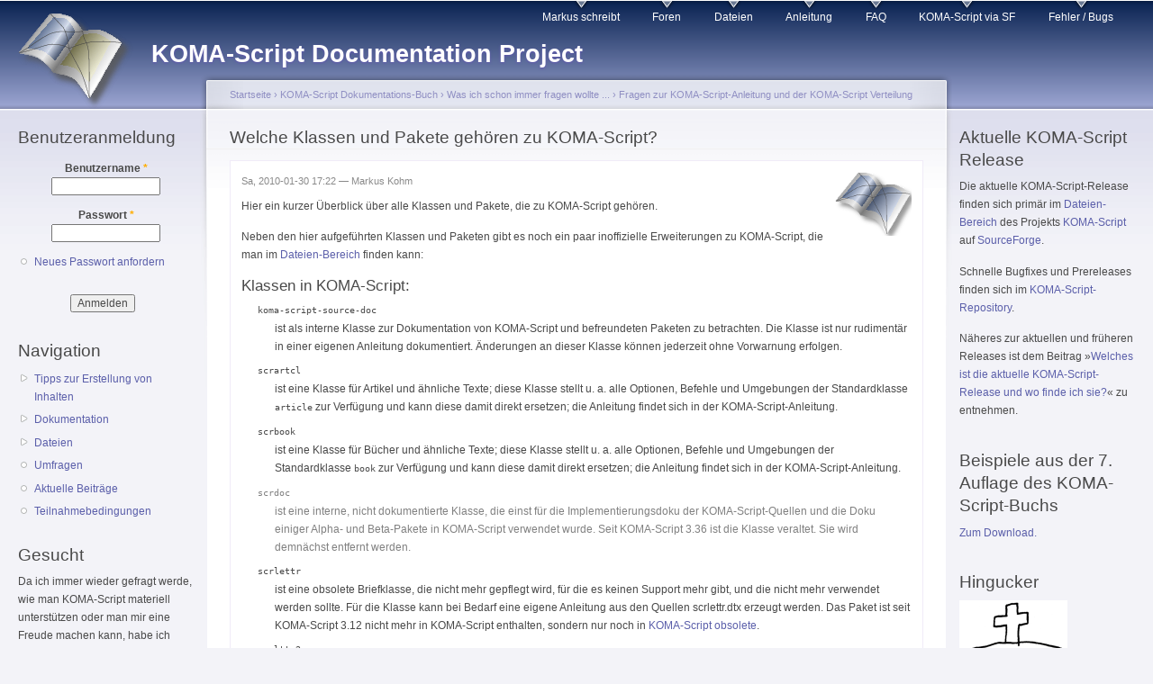

--- FILE ---
content_type: text/html; charset=utf-8
request_url: https://komascript.de/komascriptbestandteile
body_size: 9957
content:
<!DOCTYPE html PUBLIC "-//W3C//DTD XHTML+RDFa 1.0//EN"
  "http://www.w3.org/MarkUp/DTD/xhtml-rdfa-1.dtd">
<html xmlns="http://www.w3.org/1999/xhtml" xml:lang="de" version="XHTML+RDFa 1.0" dir="ltr"
  xmlns:content="http://purl.org/rss/1.0/modules/content/"
  xmlns:dc="http://purl.org/dc/terms/"
  xmlns:foaf="http://xmlns.com/foaf/0.1/"
  xmlns:og="http://ogp.me/ns#"
  xmlns:rdfs="http://www.w3.org/2000/01/rdf-schema#"
  xmlns:sioc="http://rdfs.org/sioc/ns#"
  xmlns:sioct="http://rdfs.org/sioc/types#"
  xmlns:skos="http://www.w3.org/2004/02/skos/core#"
  xmlns:xsd="http://www.w3.org/2001/XMLSchema#">

<head profile="http://www.w3.org/1999/xhtml/vocab">
  <meta http-equiv="Content-Type" content="text/html; charset=utf-8" />
<meta name="Generator" content="Drupal 7 (http://drupal.org)" />
<link rel="canonical" href="/komascriptbestandteile" />
<link rel="shortlink" href="/node/1221" />
<link rel="prev" href="/node/1823" />
<link rel="up" href="/faqnichtlatex" />
<link rel="next" href="/undefinedsequence" />
<link rel="alternate" type="application/rss+xml" title="Comments for &quot;Welche Klassen und Pakete gehören zu KOMA-Script?&quot;" href="https://komascript.de/crss/node/1221" />
<link rel="shortcut icon" href="https://komascript.de/files/koma-logo-transparent-mini.png" type="image/png" />
  <title>Welche Klassen und Pakete gehören zu KOMA-Script? | KOMA-Script Documentation Project</title>
  <link type="text/css" rel="stylesheet" href="https://komascript.de/files/css/css_xE-rWrJf-fncB6ztZfd2huxqgxu4WO-qwma6Xer30m4.css" media="all" />
<link type="text/css" rel="stylesheet" href="https://komascript.de/files/css/css_5SA2p0bD1ortG_8tMQfQht1EB-6V_57GPEq6uxolIL0.css" media="all" />
<link type="text/css" rel="stylesheet" href="https://komascript.de/files/css/css_FOdM6fnWK-zuqwnvsx99rGRG1QTCTUhdU6s8BfmlswU.css" media="all" />
<link type="text/css" rel="stylesheet" href="https://komascript.de/files/css/css_q4jEjmyvhy3vNmFySvu-2DYetj2L0yZubTtqV9ISUjY.css" media="all" />
<link type="text/css" rel="stylesheet" href="https://komascript.de/files/css/css_k3snrbsthqot7V7ccRZHS9OkCZkwBv4adtNieIVlbEU.css" media="print" />

<!--[if lt IE 7]>
<link type="text/css" rel="stylesheet" href="https://komascript.de/themes/garland/fix-ie.css?spv9mw" media="all" />
<![endif]-->
  <script type="text/javascript" src="https://komascript.de/files/js/js_YD9ro0PAqY25gGWrTki6TjRUG8TdokmmxjfqpNNfzVU.js"></script>
<script type="text/javascript" src="https://komascript.de/files/js/js_onbE0n0cQY6KTDQtHO_E27UBymFC-RuqypZZ6Zxez-o.js"></script>
<script type="text/javascript" src="https://komascript.de/files/js/js_leaKbk9ijRb6saue9tI7nUStOiaqXaqLLSe5MuhoX5U.js"></script>
<script type="text/javascript">
<!--//--><![CDATA[//><!--
jQuery.extend(Drupal.settings, {"basePath":"\/","pathPrefix":"","setHasJsCookie":0,"ajaxPageState":{"theme":"garland","theme_token":"80cTGx-Yw4Z3_9rmNPbmhAS-cvpSOjdynk3PwK5FOIY","js":{"misc\/jquery.js":1,"misc\/jquery-extend-3.4.0.js":1,"misc\/jquery-html-prefilter-3.5.0-backport.js":1,"misc\/jquery.once.js":1,"misc\/drupal.js":1,"misc\/form-single-submit.js":1,"public:\/\/languages\/de_c5N4ZMbkVIIJcIBCqXbvSatmFWKEu0RfW_3YnLnZQVQ.js":1},"css":{"modules\/system\/system.base.css":1,"modules\/system\/system.menus.css":1,"modules\/system\/system.messages.css":1,"modules\/system\/system.theme.css":1,"modules\/book\/book.css":1,"modules\/comment\/comment.css":1,"modules\/field\/theme\/field.css":1,"modules\/node\/node.css":1,"modules\/poll\/poll.css":1,"modules\/search\/search.css":1,"modules\/user\/user.css":1,"modules\/forum\/forum.css":1,"sites\/all\/modules\/views\/css\/views.css":1,"sites\/all\/modules\/ctools\/css\/ctools.css":1,"sites\/all\/modules\/geshifilter\/geshifilter.css":1,"sites\/all\/modules\/xbbcode\/xbbcode_basic\/xbbcode_basic.css":1,"themes\/garland\/style.css":1,"themes\/garland\/print.css":1,"themes\/garland\/fix-ie.css":1}},"urlIsAjaxTrusted":{"\/komascriptbestandteile?destination=node\/1221":true}});
//--><!]]>
</script>
</head>
<body class="html not-front not-logged-in two-sidebars page-node page-node- page-node-1221 node-type-book fluid-width" >
  <div id="skip-link">
    <a href="#main-content" class="element-invisible element-focusable">Direkt zum Inhalt</a>
  </div>
      
  <div id="wrapper">
    <div id="container" class="clearfix">

      <div id="header">
        <div id="logo-floater">
                              <div id="branding"><strong><a href="/">
                          <img src="https://komascript.de/files/koma-banner-ua.png" alt="KOMA-Script Documentation Project " title="KOMA-Script Documentation Project " id="logo" />
                        <span>KOMA-Script Documentation Project</span>            </a></strong></div>
                          </div>

        <h2 class="element-invisible">Hauptmenü</h2><ul class="links inline main-menu"><li class="menu-328 first"><a href="/blog/1" title="Markus&#039; Blog über KOMA-Script, LaTeX und die Welt">Markus schreibt</a></li>
<li class="menu-326"><a href="/forum" title="Diskussionsforum für KOMA-Script">Foren</a></li>
<li class="menu-1405"><a href="/Downloads" title="Übersicht über verfügbare Downloads (für KOMA-Script selbst siehe »Aktuelle KOMA-Script Release« unten rechts)">Dateien</a></li>
<li class="menu-1406"><a href="/scrguide" title="KOMA-Script-Anleitung">Anleitung</a></li>
<li class="menu-1407"><a href="/faq" title="Fragen, die oft gestellt werden (sollten), und ihre Antworten">FAQ</a></li>
<li class="menu-79"><a href="https://sourceforge.net/projects/koma-script/" title="KOMA-Script Projekt bei SourceForge">KOMA-Script via SF</a></li>
<li class="menu-2071 last"><a href="https://komascript.de/bugs" title="Wo und wie man Fehler meldet.
Where and howto report bugs.">Fehler / Bugs</a></li>
</ul>              </div> <!-- /#header -->

              <div id="sidebar-first" class="sidebar">
            <div class="region region-sidebar-first">
    <div id="block-user-login" class="block block-user clearfix">

    <h2 class="title">Benutzeranmeldung</h2>
  
  <div class="content">
    <form action="/komascriptbestandteile?destination=node/1221" method="post" id="user-login-form" accept-charset="UTF-8"><div><div class="form-item form-type-textfield form-item-name">
  <label for="edit-name">Benutzername <span class="form-required" title="Das Feld wird benötigt.">*</span></label>
 <input type="text" id="edit-name" name="name" value="" size="15" maxlength="60" class="form-text required" />
</div>
<div class="form-item form-type-password form-item-pass">
  <label for="edit-pass">Passwort <span class="form-required" title="Das Feld wird benötigt.">*</span></label>
 <input type="password" id="edit-pass" name="pass" size="15" maxlength="128" class="form-text required" />
</div>
<div class="item-list"><ul><li class="first last"><a href="/user/password" title="Ein neues Passwort per E-Mail anfordern.">Neues Passwort anfordern</a></li>
</ul></div><input type="hidden" name="form_build_id" value="form-WGOQYqZUatd-2v-khkFEb7rLtdPIEdeXQF7a3y7xhIw" />
<input type="hidden" name="form_id" value="user_login_block" />
<div class="form-actions form-wrapper" id="edit-actions"><input type="submit" id="edit-submit" name="op" value="Anmelden" class="form-submit" /></div></div></form>  </div>
</div>
<div id="block-system-navigation" class="block block-system block-menu clearfix">

    <h2 class="title">Navigation</h2>
  
  <div class="content">
    <ul class="menu"><li class="first collapsed"><a href="/filter/tipps">Tipps zur Erstellung von Inhalten</a></li>
<li class="collapsed"><a href="/book" title="Informationen, die nicht in der KOMA-Script-Anleitung zu finden sind.">Dokumentation</a></li>
<li class="collapsed"><a href="/Downloads">Dateien</a></li>
<li class="leaf"><a href="/poll" title="Hier sind eine Reihe von Umfragen zum Thema KOMA-Script zu finden.">Umfragen</a></li>
<li class="leaf"><a href="/tracker" title="">Aktuelle Beiträge</a></li>
<li class="last leaf"><a href="/Teilnahmebedingungen" title="Teilnahmebedingungen">Teilnahmebedingungen</a></li>
</ul>  </div>
</div>
<div id="block-block-9" class="block block-block clearfix">

    <h2 class="title">Gesucht</h2>
  
  <div class="content">
    <p>Da ich immer wieder gefragt werde, wie man KOMA-Script materiell unterstützen oder man mir eine Freude machen kann, habe ich dazu <a href="https://komascript.de/wunschliste">eine Erklärung</a> verfasst. Darin geht es um Hardware, Geld, Windows-Lizenzen und den Eintrag in die Sponsorenliste.</p>
  </div>
</div>
<div id="block-forum-active" class="block block-forum clearfix">

    <h2 class="title">Aktive Forenthemen</h2>
  
  <div class="content">
    <div class="item-list"><ul><li class="first"><a href="/alleshateinende" title="1 Kommentar">Stufenweise Abschaltung von komascript.de</a></li>
<li><a href="/node/2355" title="5 Kommentare">Warum derzeit keine neuen Fragen im Forum möglich sind (oder: Supportende für Drupal 7 und die Folgen für komascript.de)</a></li>
<li><a href="/bugs">Fehler melden / Reporting Bugs</a></li>
<li><a href="/node/2115" title="5 Kommentare">Anhangverzeichnis mit eigenem Abbildungs-, Tabellenverzeichnis</a></li>
<li class="last"><a href="/node/2107" title="1 Kommentar">Inhaltsverzeichnis aufsplitten</a></li>
</ul></div><div class="more-link"><a href="/forum" title="Neuste Beiträge im Forum lesen.">Mehr</a></div>  </div>
</div>
<div id="block-blog-recent" class="block block-blog clearfix">

    <h2 class="title">Neueste Blogeinträge</h2>
  
  <div class="content">
    <div class="item-list"><ul><li class="first"><a href="/node/2371">Langsam macht sich Wehmut breit</a></li>
<li><a href="/node/2369">Ein möglicher Abschied auf Raten</a></li>
<li><a href="/wunschliste">Was ich so brauchen bzw. mich erfreuen kann</a></li>
<li><a href="/node/2361">Alle Jahre wieder …</a></li>
<li><a href="/node/2275">Das neue Jahr bringt nicht nur Vorsätze</a></li>
<li><a href="/node/2258">Stress</a></li>
<li><a href="/node/2245">Ist wirklich etwas faul in der Community?</a></li>
<li><a href="/node/2170">Es geschehen noch Zeichen und Wunder</a></li>
<li><a href="/node/2116">Das Buch lebt!</a></li>
<li class="last"><a href="/node/2106">Die Sache mit den Zöpfen</a></li>
</ul></div><div class="more-link"><a href="/blog" title="Neueste Blogeinträge lesen.">Mehr</a></div>  </div>
</div>
<div id="block-book-navigation" class="block block-book clearfix">

    <h2 class="title">Buchnavigation</h2>
  
  <div class="content">
      <div id="book-block-menu-1475" class="book-block-menu">
    <ul class="menu"><li class="first last collapsed"><a href="/node/1475">Nützliche Werkzeuge rund um (La)TeX</a></li>
</ul>  </div>
  <div id="book-block-menu-1207" class="book-block-menu">
    <ul class="menu"><li class="first last collapsed"><a href="/kurioses">Aus dem Kuriositätenkabinett</a></li>
</ul>  </div>
  <div id="book-block-menu-1633" class="book-block-menu">
    <ul class="menu"><li class="first last leaf"><a href="/node/1633">Bisher erschienene DTK-Artikel mit Beteiligung von Markus Kohm</a></li>
</ul>  </div>
  <div id="book-block-menu-1021" class="book-block-menu">
    <ul class="menu"><li class="first last collapsed"><a href="/fremddoku">Drittdokumentation zu Fremdpaketen</a></li>
</ul>  </div>
  <div id="book-block-menu-5" class="book-block-menu">
    <ul class="menu"><li class="first last expanded active-trail"><a href="/scrdoc" class="active-trail">KOMA-Script Dokumentations-Buch</a><ul class="menu"><li class="first collapsed"><a href="/node/1">Beispiele und Tipps und Tricks rund um KOMA-Script</a></li>
<li class="collapsed"><a href="/screxperimental">Das KOMA-Script-Experiment</a></li>
<li class="collapsed"><a href="/howto">How to …</a></li>
<li class="collapsed"><a href="/node/1576">Nobody is perfect: Fehler in den KOMA-Script-Büchern</a></li>
<li class="leaf"><a href="/node/6">Tipps zum einfachen Editieren/Übersetzen von TeX-Dokumentation</a></li>
<li class="expanded active-trail"><a href="/faq" class="active-trail">Was ich schon immer fragen wollte ...</a><ul class="menu"><li class="first collapsed"><a href="/faqlatex">Fragen zu KOMA-Script und LaTeX</a></li>
<li class="collapsed"><a href="/faqallgemein">Fragen zu www.komascript.de, WWW, Usenet, E-Mail etc.</a></li>
<li class="last expanded active-trail"><a href="/faqnichtlatex" class="active-trail">Fragen zur KOMA-Script-Anleitung und der KOMA-Script Verteilung</a><ul class="menu"><li class="first collapsed"><a href="/release">Welches ist die aktuelle KOMA-Script-Release und wo finde ich sie?</a></li>
<li class="leaf"><a href="/faq_tocleft3">In der Anleitung steht, dass es bei Verwendung von tocleft mit anderen Paketen Probleme geben kann. Welche Pakete sind das?</a></li>
<li class="leaf"><a href="/faq_alleslesen">Muss ich eigentlich die ganzen 520 Seiten der KOMA-Script-Anleitung lesen?</a></li>
<li class="leaf"><a href="/komascriptbuch">Muss ich mir eigentlich die mehr als 500 Seiten selbst ausdrucken?</a></li>
<li class="leaf"><a href="/node/1553">The English guide seems to be out-dated. Is there a newer one anywhere?</a></li>
<li class="leaf"><a href="/node/1823">Warum wird für ein einseitiges Kapitel unmittelbar vor \appendix kein Daumenindex ausgegeben?</a></li>
<li class="leaf active-trail"><a href="/komascriptbestandteile" class="active-trail active">Welche Klassen und Pakete gehören zu KOMA-Script?</a></li>
<li class="leaf"><a href="/undefinedsequence">Wenn ich Befehl ... aus der Anleitung verwende, erhalte ich die Fehlermeldung »Undefined control sequence«. Was läuft falsch?</a></li>
<li class="leaf"><a href="/node/461">Wie kann man scrguide.pdf aus KOMA-Script bis Version 3.09a ausdrucken?</a></li>
<li class="last leaf"><a href="/komascriptbuchneuauflage">Wird es eine neue Auflage des KOMA-Script Buches geben und wann?</a></li>
</ul></li>
</ul></li>
<li class="collapsed"><a href="/addonguide">Was nicht in der KOMA-Script-Anleitung steht</a></li>
<li class="last collapsed"><a href="/wie_man">Wie man …</a></li>
</ul></li>
</ul>  </div>
  <div id="book-block-menu-2338" class="book-block-menu">
    <ul class="menu"><li class="first last collapsed"><a href="/en_unsorted">Unsorted Translated English Pages</a></li>
</ul>  </div>
  </div>
</div>
<div id="block-poll-recent" class="block block-poll clearfix">

    <h2 class="title">Neuste Umfrage</h2>
  
  <div class="content">
    
<div class="poll">
  <div class="title">Verwendest Du komascript.de/current als Quelle für KOMA-Script?</div>
  
<div class="text">Ja</div>
<div class="bar">
  <div style="width: 56%;" class="foreground"></div>
</div>
<div class="percent">
  56%
</div>

<div class="text">Nein</div>
<div class="bar">
  <div style="width: 39%;" class="foreground"></div>
</div>
<div class="percent">
  39%
</div>

<div class="text">Teilweise</div>
<div class="bar">
  <div style="width: 0%;" class="foreground"></div>
</div>
<div class="percent">
  0%
</div>

<div class="text">Keine Ahnung</div>
<div class="bar">
  <div style="width: 6%;" class="foreground"></div>
</div>
<div class="percent">
  6%
</div>
  <div class="total">
    Gesamte Stimmenzahl: 36  </div>
</div>
<div class="links"><ul class="links"><li class="0 first last"><a href="/poll" title="Umfragen dieser Site anzeigen.">Frühere Umfragen</a></li>
</ul></div>
  </div>
</div>
  </div>
        </div>
      
      <div id="center"><div id="squeeze"><div class="right-corner"><div class="left-corner">
          <h2 class="element-invisible">Sie sind hier</h2><div class="breadcrumb"><a href="/">Startseite</a> › <a href="/scrdoc">KOMA-Script Dokumentations-Buch</a> › <a href="/faq">Was ich schon immer fragen wollte ...</a> › <a href="/faqnichtlatex">Fragen zur KOMA-Script-Anleitung und der KOMA-Script Verteilung</a></div>                    <a id="main-content"></a>
          <div id="tabs-wrapper" class="clearfix">                                <h1 class="with-tabs">Welche Klassen und Pakete gehören zu KOMA-Script?</h1>
                              </div>                                                  <div class="clearfix">
              <div class="region region-content">
    <div id="block-system-main" class="block block-system clearfix">

    
  <div class="content">
    <div id="node-1221" class="node node-book node-promoted node-sticky" about="/komascriptbestandteile" typeof="sioc:Item foaf:Document">

    <div class="user-picture">
    <img typeof="foaf:Image" src="https://komascript.de/files/pictures/picture-1-1546182874.png" alt="Bild von Markus Kohm" title="Bild von Markus Kohm" />  </div>

      <span property="dc:title" content="Welche Klassen und Pakete gehören zu KOMA-Script?" class="rdf-meta element-hidden"></span><span property="sioc:num_replies" content="0" datatype="xsd:integer" class="rdf-meta element-hidden"></span>
      <span class="submitted"><span property="dc:date dc:created" content="2010-01-30T17:22:03+01:00" datatype="xsd:dateTime" rel="sioc:has_creator">Sa, 2010-01-30 17:22 — <span class="username" xml:lang="" about="/user/1" typeof="sioc:UserAccount" property="foaf:name" datatype="">Markus Kohm</span></span></span>
  
  <div class="content clearfix">
    <div class="field field-name-body field-type-text-with-summary field-label-hidden"><div class="field-items"><div class="field-item even" property="content:encoded"><p>Hier ein kurzer Überblick über alle Klassen und Pakete, die zu KOMA-Script gehören.</p>
<!--break--><p>Neben den hier aufgeführten Klassen und Paketen gibt es noch ein paar inoffizielle Erweiterungen zu KOMA-Script, die man im <a href="https://komascript.de/Downloads">Dateien-Bereich</a> finden kann:</p>
<h3>Klassen in KOMA-Script:</h3>
<dl>
<dt><tt>koma-script-source-doc</tt></dt>
<dd>ist als interne Klasse zur Dokumentation von KOMA-Script und befreundeten Paketen zu betrachten. Die Klasse ist nur rudimentär in einer eigenen Anleitung dokumentiert. Änderungen an dieser Klasse können jederzeit ohne Vorwarnung erfolgen.</dd>
<dt><tt>scrartcl</tt></dt>
<dd>ist eine Klasse für Artikel und ähnliche Texte; diese Klasse stellt u. a. alle Optionen, Befehle und Umgebungen der Standardklasse <tt>article</tt>  zur Verfügung und kann diese damit direkt ersetzen; die Anleitung findet sich in der KOMA-Script-Anleitung.</dd>
<dt><tt>scrbook</tt></dt>
<dd>ist eine Klasse für Bücher und ähnliche Texte; diese Klasse stellt u. a. alle Optionen, Befehle und Umgebungen der Standardklasse <tt>book</tt>  zur Verfügung und kann diese damit direkt ersetzen; die Anleitung findet sich in der KOMA-Script-Anleitung.</dd>
<dt style="color:gray"><tt>scrdoc</tt></dt>
<dd style="color:gray">ist eine interne, nicht dokumentierte Klasse, die einst für die Implementierungsdoku der KOMA-Script-Quellen und die Doku einiger Alpha- und Beta-Pakete in KOMA-Script verwendet wurde. Seit KOMA-Script 3.36 ist die Klasse veraltet. Sie wird demnächst entfernt werden.</dd>
<dt><tt>scrlettr</tt></dt>
<dd>ist eine obsolete Briefklasse, die nicht mehr gepflegt wird, für die es keinen Support mehr gibt, und die nicht mehr verwendet werden sollte. Für die Klasse kann bei Bedarf eine eigene Anleitung aus den Quellen scrlettr.dtx erzeugt werden. Das Paket ist seit KOMA-Script 3.12 nicht mehr in KOMA-Script enthalten, sondern nur noch in <a href="https://ctan.org/pkg/koma-script-obsolete">KOMA-Script obsolete</a>.</dd>
<dt><tt>scrlttr2</tt></dt>
<dd>ist eine Briefklasse für Briefe; diese Klasse ist nicht kompatibel mit der Standardklasse <tt>letter</tt>; zu der Klasse gehören noch diverse Dateien mit der Endung lco über die die Klasse an unterschiedliche Anforderungen angepasst wird; die Anleitung findet sich in der KOMA-Script-Anleitung.</dd>
<dt><tt>scrreprt</tt></dt>
<dd>ist eine Klasse für Berichte und ähnliche Texte; diese Klasse stellt u. a. alle Optionen, Befehle und Umgebungen der Standardklasse <tt>report</tt>  zur Verfügung und kann diese damit direkt ersetzen; die Anleitung findet sich in der KOMA-Script-Anleitung.</dd>
<dt><tt>scrguide</tt></dt>
<dd>ist eine Klasse, die nur in den KOMA-Script-Quellen zu finden ist und ausschließlich dem Setzen der KOMA-Script-Anleitung dient; diese Klasse erweitert die Klasse <tt>scrbook</tt> und passt diese den besonderen Anforderungen an; es existiert keine Anleitung zu dieser Klasse.</dd>
</dl>
<h3>Pakete in KOMA-Script:</h3>
<dl>
<dt><tt>scraddr</tt></dt>
<dd>erschließt Adressdateien im KOMA-Script-Format; die Anleitung findet sich in der KOMA-Script-Anleitung.</dd>
<dt><tt>scrbase</tt></dt>
<dd>stellt als Erweiterung des LaTeX-Kerns einige Grundlegende Funktionen für Paket- und Klassenautoren aber auch für Anwender bereit; die Anleitung findet sich in der KOMA-Script-Anleitung.</dd>
<dt><tt>scrdate</tt></dt>
<dd>stellt einige Datumsfunktionen u. a. zur Ausgabe des aktuellen Wochentags zur Verfügung; die Anleitung findet sich in der KOMA-Script-Anleitung.</dd>
<dt><tt>scrextend</tt></dt>
<dd>stellt einige Erweiterungen der KOMA-Script-Klassen, die nicht in erheblichem Maße von den KOMA-Script-Klassen abhängig sind, für die Verwendung mit anderen Klassen bereit; die Anleitung findet sich in der KOMA-Script-Anleitung.</dd>
<dt style="color:gray"><del><tt>scrhack</tt></del></dt>
<dd style="color:gray">enthält Verbesserungen für Pakete Dritter; diese Verbesserungen dienen nicht alleine der besseren Zusammenarbeit mit KOMA-Script, sondern sind allgemeine Verbesserungen; das Paket war in Teil II der KOMA-Script-Anleitung dokumentiert. Das Paket ist ab KOMA-Script 3.42 nicht mehr enthalten. Es ist nun Teil eines <a href="https://github.com/komascript/third-party-enhancements">neues Projekts</a>.</dd>
<dt style="color:gray"><del><tt>scrjura</tt></del></dt>
<dd style="color:gray">ist ein Spezialpaket für die Anwaltspraxis; das Paket ist in Zusammenarbeit mit einem Juristen entstanden, der für die Spezifikation und die Dokumentation verantwortlich ist; das Paket war in Teil I der KOMA-Script-Anleitung dokumentiert. Das Paket ist ab KOMA-Script 3.43 nur noch als Kompatibilitätspaket enthalten. Die Funktionalität ist im Nachfolgepaket <a href="https://github.com/komascript/latex-contract">contract</a> verfügbar.</dd>
<dt><tt>scrkbase</tt></dt>
<dd>ist ein internes Paket, das Funktionalitäten speziell für KOMA-Script-Klassen und KOMA-Script-Pakete bereitstellt; das Paket ist nicht zur direkten Verwendung durch den Anwender gedacht und besitzt keine eigene Anleitung.</dd>
<dt><tt>scrlayer</tt></dt>
<dd>erweitert LaTeX um ein Ebenenmodell für Hintergrund- und Vordergrundebenen zusätzlich zur normalen Textebene. Dieses Ebenenmodell basiert auf Seitenstilen und dient gleichzeitig zur Definition eigener Seitenstile. Das Paket ist allerdings so mächtig, dass dem durchschnittlichen Anwender empfohlen wird, stattdessen eines der darauf basierenden Pakete wie <tt>scrlayer-scrpage</tt> zu verwenden. Die Anleitung findet sich in Teil II der KOMA-Script-Anleitung.</dd>
<dt style="color:gray"><del><tt>scrlayer-fancyhdr</tt></del></dt>
<dd style="color:gray">ist ein experimentelles Paket, das die Seitenstile von <tt>fancyhdr</tt> mit <tt>scrlayer</tt> als Ebenenseitenstile umdefiniert. Dadurch können die Möglichkeiten von <tt>scrlayer</tt> und <tt>fancyhdr</tt> kombiniert werden. Es war versuchsweise seit KOMA-Script 3.26a Teil von KOMA-Script. Seit KOMA-Script 3.33 ist es nicht mehr Bestandteil von KOMA-Script, sondern wird als <a href="https://github.com/komascript/scrlayer-fancyhdr">eigenständiges Paket</a> weiterentwickelt.</dd>
<dt><tt>scrlayer-notecolumn</tt></dt>
<dd>ist ein proof of concept, also ein Beispielpaket für die Verwendung von <tt>scrlayer</tt>. Das Paket stellt (beliebig viele) Notizspalten mit eigenem Seitenumbruch und mit Synchronisierungsmöglichkeiten zwischen Haupttext und Notizspalten bereit. Allerdings steigt die Anzahl der maximal benötigten LaTeX-Läufe stetig mit der Anzahl der Synchronisationspunkte. Es ist daher wirklich eher als Beispiel für die Leistungsfähigkeit des mit <tt>scrlayer</tt> eingeführten Konzepts und weniger als echtes Anwenderpaket zu verstehen.</dd>
<dt><tt>scrlayer-scrpage</tt></dt>
<dd>ermöglicht die individuelle Gestaltung von Seitenstilen (Kopf- und Fußzeilen) und ist als Ersatz von <tt>scrpage2</tt> gedacht. Die Anleitung findet sich in Teil I der KOMA-Script-Anleitung.</dd>
<dt><tt>scrletter</tt></dt>
<dd>stellt die Möglichkeiten von <tt>scrlttr2</tt> für die KOMA-Script-Klassen <tt>scrbook</tt>, <tt>scrreprt</tt> und <tt>scrartcl</tt> (und inzwischen auch für die Standardklassen) bereit. Unterschiede zwischen dem Briefpaket und der Briefklasse sind teilweise in Teil II der KOMA-Script-Anleitung dokumentiert.</dd>
<dt><tt>scrlfile</tt></dt>
<dd>stellt einige zusätzliche Eingriffsmöglichkeiten beim Laden und Verarbeiten von Dateien, Klassen und Paketen bereit; die Anleitung findet sich in der KOMA-Script-Anleitung.</dd>
<dt style="color:gray"><del><tt>scrpage2</tt></del></dt>
<dd style="color:gray">ist ein obsoletes Paket, das nicht mehr gepflegt wird, für das es keinen Support mehr gibt und das nicht mehr verwendet werden sollte. Eine zweisprachige Anleitung ist Teil der Quellen des Pakets und kann bei Bedarf aus <tt>scrpage2-obsolete.dtx</tt> erzeugt werden. Das Paket ist seit KOMA-Script 3.30 nicht mehr in KOMA-Script enthalten, sondern in <a href="https://ctan.org/pkg/koma-script-obsolete">KOMA-Script obsolete</a>. Der offizielle Nachfolger ist <tt>scrlayer-scrpage</tt>.</dd>
<dt style="color:gray"><del><tt>scrpage</tt></del></dt>
<dd style="color:gray">ist ein obsoletes Paket, das nicht mehr gepflegt wird, für das es keinen Support mehr gibt, und das nicht mehr verwendet werden sollte. Es gibt offiziell keine Anleitung zu diesem Paket mehr. Das Paket ist seit KOMA-Script 3.12 nicht mehr in KOMA-Script enthalten, sondern in <a href="https://ctan.org/pkg/koma-script-obsolete">KOMA-Script obsolete</a>.</dd>
<dt><tt>scrtime</tt></dt>
<dd>stellt Funktionen zur Ausgabe der Zeit des LaTeX-Laufs zur Verfügung; die Anleitung findet sich in der KOMA-Script-Anleitung.</dd>
<dt style="color:gray"><del><tt>scrwfile</tt></del></dt>
<dd style="color:gray">bietet eine Entschärfung des »no room for new \write«-Problems, die Möglichkeit Verzeichnisdateien mehrfach einzulesen und die Möglichkeit Verzeichniseinträge in andere Verzeichnisse zu kopieren; das Paket war in KOMA-Script ab Version 3.10. Ab Version 3.39 ist das Paket nicht mehr in KOMA-Script enthalten, sondern wird als <a href="https://github.com/komascript/scrwfile">eigenständiges Paket</a> verwaltet. Allerdings gilt das Paket inzwischen insgesamt als überholt.</dd>
<dt><tt>tocbasic</tt></dt>
<dd>stellt grundlegende Funktionen zur Verwaltung von Verzeichnissen für Paket- und Klassenautoren bereit; die Anleitung findet sich in der KOMA-Script-Anleitung.</dd>
<dt style="color:gray"><del><tt>tocstyle</tt></del></dt>
<dd style="color:gray">war ein Experiment, das nicht fortgeführt wird und für das es keinen Support mehr geben wird; große Teile der Funktionalität wurden inzwischen in <tt>tocbasic</tt> auf andere Art verwirklicht.</dd>
<dt><tt>typearea</tt></dt>
<dd>stellt Funktionen für die Gestaltung des Seitenspiegels (Satzspiegel und Ränder) bereit; die Anleitung findet sich in der KOMA-Script-Anleitung.</dd>
</dl>
</div></div></div>  <div id="book-navigation-5" class="book-navigation">
    
        <div class="page-links clearfix">
              <a href="/node/1823" class="page-previous" title="vorherige Seite">‹ Warum wird für ein einseitiges Kapitel unmittelbar vor \appendix kein Daumenindex ausgegeben?</a>
                    <a href="/faqnichtlatex" class="page-up" title="Gehe zur übergeordneten Seite">nach oben</a>
                    <a href="/undefinedsequence" class="page-next" title="nächste Seite">Wenn ich Befehl ... aus der Anleitung verwende, erhalte ich die Fehlermeldung »Undefined control sequence«. Was läuft falsch? ›</a>
          </div>
    
  </div>
  </div>

  <div class="clearfix">
          <div class="links"></div>
    
      </div>

</div>
  </div>
</div>
  </div>
          </div>
          <a href="https://komascript.de/crss/node/1221" class="feed-icon" title="Comments for &quot;Welche Klassen und Pakete gehören zu KOMA-Script?&quot; abonnieren"><img typeof="foaf:Image" src="https://komascript.de/misc/feed.png" width="16" height="16" alt="Comments for &quot;Welche Klassen und Pakete gehören zu KOMA-Script?&quot; abonnieren" /></a>            <div class="region region-footer">
    <div id="block-block-14" class="block block-block clearfix">

    
  <div class="content">
    <p>Der Inhalt dieser Seiten ist urheberrechtlich geschützt. Warenzeichen und sonstige Schutzmarken werden ausschließlich zu Zwecken der Information über selbige, sowie deren Rechteinhaber und den damit verbundenen Produkten verwendet. Siehe auch das <a href="https://komascript.de/Impressum" rel="nofollow">Impressum mit der Erklärung zum Datenschutz</a>.</p>
  </div>
</div>
<div id="block-system-powered-by" class="block block-system clearfix">

    
  <div class="content">
    <span>Powered by <a href="https://www.drupal.org">Drupal</a></span>  </div>
</div>
  </div>
      </div></div></div></div> <!-- /.left-corner, /.right-corner, /#squeeze, /#center -->

              <div id="sidebar-second" class="sidebar">
            <div class="region region-sidebar-second">
    <div id="block-block-2" class="block block-block clearfix">

    <h2 class="title">Aktuelle KOMA-Script Release</h2>
  
  <div class="content">
    <p>Die aktuelle KOMA-Script-Release finden sich primär im <a href="https://sourceforge.net/projects/koma-script/files/?source=navbar" rel="nofollow">Dateien-Bereich</a> des Projekts <a href="https://sourceforge.net/projects/koma-script/" rel="nofollow">KOMA-Script</a> auf <a href="http://www.sf.net" rel="nofollow">SourceForge</a>.</p>
<p>Schnelle Bugfixes und Prereleases finden sich im <a href="https://komascript.de/current" rel="nofollow">KOMA-Script-Repository</a>.</p>
<p>Näheres zur aktuellen und früheren Releases ist dem Beitrag »<a href="https://komascript.de/release" rel="nofollow">Welches ist die aktuelle KOMA-Script-Release und wo finde ich sie?</a>« zu entnehmen.</p>
  </div>
</div>
<div id="block-block-1" class="block block-block clearfix">

    <h2 class="title">Beispiele aus der 7. Auflage des KOMA-Script-Buchs</h2>
  
  <div class="content">
    <p><a href="https://komascript.de/komascriptbuch7examples">Zum Download.</a></p>  </div>
</div>
<div id="block-block-8" class="block block-block clearfix">

    <h2 class="title">Hingucker</h2>
  
  <div class="content">
    <p><a href="http://www.blacktrash.org/baustellen/index.html"><img align="center" src="https://komascript.de/files/blacktrash-120x62.png" alt="Black Trash Productions" /></a></p>
  </div>
</div>
<div id="block-block-6" class="block block-block clearfix">

    <h2 class="title">Sponsoren</h2>
  
  <div class="content">
    <p>In der Reihenfolge der Spendeneingänge:</p>
<h5>2025</h5>
<p>Steffen Uhlig, Paul Kloß, Manuel Kuehner u. a.</p>
<!--<h5><p>2024</h5>
<p>Paul&nbsp;Kloß, Manuel&nbsp;Kuehner, Julian u.&nbsp;a.--></p>
<!--<h5><p>2023</h5>
<p>Paul&nbsp;Kloß, Manuel&nbsp;Kuehner, Martin&nbsp;Bierbaum, Ulrich&nbsp;Groh, Elke&nbsp;Schubert u.&nbsp;a.--></p>
<!--<h5><p>2022</h5>
<p>Paul&nbsp;Kloß, Manuel&nbsp;Kuehner, Martin&nbsp;Bierbaum, Oliver&nbsp;Marugg, Elke&nbsp;Schubert u.&nbsp;a.--></p>
<!--<h5><p>2021</h5>
<p>wuffi, Paul&nbsp;Kloß, Manuel&nbsp;Kuehner, Ulrich&nbsp;Groh, Ernst&nbsp;Dehlinger, Elke&nbsp;Schubert u.&nbsp;a.--></p>
<!--<h5><p>2020</h5>
<p>Paul&nbsp;Kloß, Manuel&nbsp;Kuehner, Elke&nbsp;Schubert, Eberhard&nbsp;Lisse und mehrere bisher ungenannte Unterstützer.--></p>
<!--<h5><p>2019</h5>
<p>Elke, Manuel&nbsp;Kuehner, Roland&nbsp;Brickl, Daniel&nbsp;von&nbsp;Wachter, Ulrich&nbsp;Groh u.&nbsp;a.<br />
--></p>
<!--<h5><p>2018</h5>
<p>Manuel&nbsp;Kühner, Roland&nbsp;Brickl, Heiner&nbsp;Richter, Elke, steve, Helmut, u.&nbsp;a.<br />
--></p>
<!-- <h5><p>2017</h5>
<p>Ernst&nbsp;Dehlinger, Elke, Faxminell, ulgr u.&nbsp;a. --></p>
<!-- <h5><p>2016</h5>
<p>Thomas&nbsp;Braun, Ernst&nbsp;Dehlinger, Heiner&nbsp;Richter, Dietrich&nbsp;Grau, <a href="https://komascript.de/user/3339">manuel.kuehner</a>,  Ulrich&nbsp;Groh u. a. --></p>
<!-- <h5><p>2015</h5>
<p>Manuel&nbsp;Kühner, Andre&nbsp;König, Ernst&nbsp;Dehlinger, Stephan&nbsp;Gsell, Alexander&nbsp;Willand, Ulrich&nbsp;Groh</p>
<!-- <h5><p>2014</h5>
<p>Martin&nbsp;Bierbaum, Alexander&nbsp;auf&nbsp;der&nbsp;Straße, Alexander&nbsp;Willand, Heiner&nbsp;Richter, Uwe&nbsp;Ziegenhagen, Marvel --></p>
<!-- <h5><p>2013</h5>
<p>Hubert&nbsp;Peterka, Hanjo&nbsp;Iwanowitsch, Falk&nbsp;Hanisch, Bernd&nbsp;Weiß, Christian&nbsp;Wolf--></p>
<!--<h5><p>2012</h5>
<p>jstein </p>
<h5>2011</h5>
<p> H.&nbsp;F., H.&nbsp;I.&nbsp;S.&nbsp;S., Torsten&nbsp;Krüger, Rolf&nbsp;Niepraschk, manuel.kuehner, Christian&nbsp;Pleul --></p>
<!-- <h5><p>2010</h5>
<p>Peter&nbsp;Feistenauer, Uwe&nbsp;Ziegenhagen, MajorBTom, Christian&nbsp;Pleul, <a href="http://www.dante.de">DANTE&nbsp;e.&nbsp;V.</a>, Matthis&nbsp;Thorade. --></p>
<p>Näheres dazu, wie man auf die Liste kommt, ist in einem <a href="https://komascript.de/wunschliste">Blog-Beitrag</a> zu finden. Natürlich sind auch „Spenden” ohne Namensnennung möglich.</p>
  </div>
</div>
<div id="block-node-syndicate" class="block block-node clearfix">

    <h2 class="title">Newsfeeds</h2>
  
  <div class="content">
    <a href="/node/feed" class="feed-icon" title="Newsfeeds abonnieren"><img typeof="foaf:Image" src="https://komascript.de/misc/feed.png" width="16" height="16" alt="Newsfeeds abonnieren" /></a>  </div>
</div>
  </div>
        </div>
      
    </div> <!-- /#container -->
  </div> <!-- /#wrapper -->
  </body>
</html>
